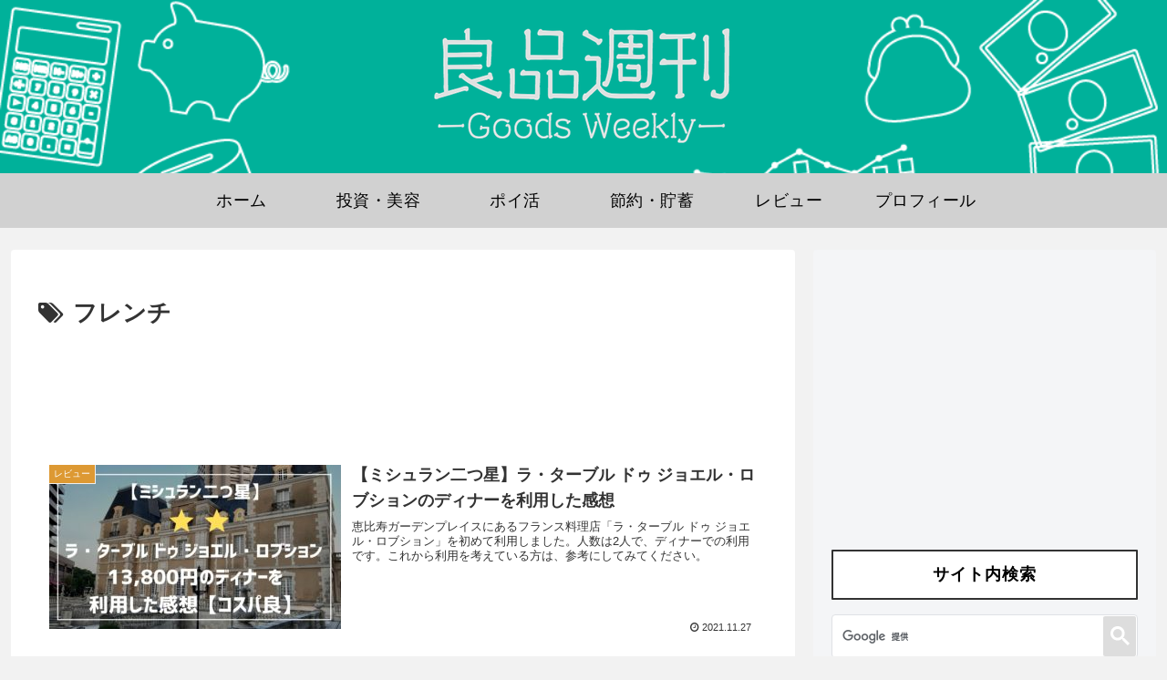

--- FILE ---
content_type: text/html; charset=utf-8
request_url: https://www.google.com/recaptcha/api2/aframe
body_size: 116
content:
<!DOCTYPE HTML><html><head><meta http-equiv="content-type" content="text/html; charset=UTF-8"></head><body><script nonce="nVQuZHvg-kTXBB8kVdBZKg">/** Anti-fraud and anti-abuse applications only. See google.com/recaptcha */ try{var clients={'sodar':'https://pagead2.googlesyndication.com/pagead/sodar?'};window.addEventListener("message",function(a){try{if(a.source===window.parent){var b=JSON.parse(a.data);var c=clients[b['id']];if(c){var d=document.createElement('img');d.src=c+b['params']+'&rc='+(localStorage.getItem("rc::a")?sessionStorage.getItem("rc::b"):"");window.document.body.appendChild(d);sessionStorage.setItem("rc::e",parseInt(sessionStorage.getItem("rc::e")||0)+1);localStorage.setItem("rc::h",'1768815674387');}}}catch(b){}});window.parent.postMessage("_grecaptcha_ready", "*");}catch(b){}</script></body></html>

--- FILE ---
content_type: application/javascript; charset=utf-8
request_url: https://fundingchoicesmessages.google.com/f/AGSKWxXVcDN634wPM2pCwzKhE8EL-0kE8kukdWnOgIy6rEDoonVgkfreQTY9lfU4AFYYOj05-8vkp2h0dQK60_9EXW0y4rzsLNzQtjGEC7Km7p1T7ZgjHbauiYyhRTKJ1qxMmN0eDp8FDKdyNyiYwXEZQa6dVdA87udPjlN9U9tKLk8LMqkD_RgO0KxXlrrd/_/butler.php?type=/as3overstreamplatformadapter.?advertiser_id=/ad728w./ad/cross-
body_size: -1292
content:
window['2114e4e7-c587-490f-91a5-8a493a00fa9b'] = true;

--- FILE ---
content_type: application/javascript; charset=utf-8;
request_url: https://dalc.valuecommerce.com/app3?p=887919242&_s=https%3A%2F%2Ffp-press.com%2Ftag%2F%25E3%2583%2595%25E3%2583%25AC%25E3%2583%25B3%25E3%2583%2581%2F&vf=iVBORw0KGgoAAAANSUhEUgAAAAMAAAADCAYAAABWKLW%2FAAAAMElEQVQYV2NkFGP4nxH%2Bh%2BH8ZB4GRmU95v8ZFq8Y6lVEGRg3cnX9j3rGw%2BAgkMUAAPP7DCIkqsBoAAAAAElFTkSuQmCC
body_size: 3328
content:
vc_linkswitch_callback({"t":"696dfc39","r":"aW38OQAIf-UDi2btCooAHwqKBtTsjQ","ub":"aW38OAAIIy4Di2btCooCsQqKC%2FCWSw%3D%3D","vcid":"vt2KFCzuTNe7nCGaa6BT3NM5gv9Sx-IQD5k8NHu6WyVkYwPJwmPwaxWLHgHGZYV90jNv4XyUSgjNh967rx8SzA","vcpub":"0.557029","app-external-test-pc.staging.furunavi.com":{"a":"2773224","m":"3267352","g":"2ca5d73ad8","sp":"utm_source%3Dvc%26utm_medium%3Daffiliate%26utm_campaign%3Dproduct_detail"},"www.omni7.jp":{"a":"2602201","m":"2993472","g":"2390db478c"},"restaurant.ikyu.com":{"a":"2349006","m":"2302203","g":"96e701898c"},"pocketalk.jp":{"a":"2425347","m":"2376577","g":"3423638b8c"},"paypaystep.yahoo.co.jp":{"a":"2840499","m":"2201292","g":"d9318dd68c"},"app.furunavi.jp":{"a":"2773224","m":"3267352","g":"2ca5d73ad8","sp":"utm_source%3Dvc%26utm_medium%3Daffiliate%26utm_campaign%3Dproduct_detail"},"l":4,"7netshopping.jp":{"a":"2602201","m":"2993472","g":"2390db478c"},"paypaymall.yahoo.co.jp":{"a":"2840499","m":"2201292","g":"d9318dd68c"},"p":887919242,"bit.ly":{"a":"2773224","m":"3267352","g":"2ca5d73ad8","sp":"utm_source%3Dvc%26utm_medium%3Daffiliate%26utm_campaign%3Dproduct_detail"},"www.hotpepper.jp":{"a":"2594692","m":"2262623","g":"b7c89613a3","sp":"vos%3Dnhppvccp99002"},"sec.sourcenext.info":{"a":"2425347","m":"2376577","g":"3423638b8c"},"s":3556077,"valuecommerce.com":{"a":"2803077","m":"4","g":"b0dba3f586"},"fcf.furunavi.jp":{"a":"2773224","m":"3267352","g":"2ca5d73ad8","sp":"utm_source%3Dvc%26utm_medium%3Daffiliate%26utm_campaign%3Dproduct_detail"},"mini-shopping.yahoo.co.jp":{"a":"2840499","m":"2201292","g":"d9318dd68c"},"furunavi.jp":{"a":"2773224","m":"3267352","g":"2ca5d73ad8","sp":"utm_source%3Dvc%26utm_medium%3Daffiliate%26utm_campaign%3Dproduct_detail"},"tower.jp":{"a":"2377670","m":"2409673","g":"c8931ca68c"},"fudemame.net":{"a":"2425347","m":"2376577","g":"3423638b8c"},"shopping.geocities.jp":{"a":"2840499","m":"2201292","g":"d9318dd68c"},"shopping.yahoo.co.jp":{"a":"2840499","m":"2201292","g":"d9318dd68c"},"www.asoview.com":{"a":"2698489","m":"3147096","g":"35713d288c"},"brand.asoview.com":{"a":"2698489","m":"3147096","g":"35713d288c"},"meetingowl.jp":{"a":"2425347","m":"2376577","g":"3423638b8c"},"approach.yahoo.co.jp":{"a":"2840499","m":"2201292","g":"d9318dd68c"},"d1ys6hwpe74y8z.cloudfront.net":{"a":"2817906","m":"3414447","g":"924281618c"},"furusatohonpo.jp":{"a":"2817906","m":"3414447","g":"924281618c"},"fudeoh.com":{"a":"2425347","m":"2376577","g":"3423638b8c"},"chou-jimaku.com":{"a":"2425347","m":"2376577","g":"3423638b8c"},"tabelog.com":{"a":"2797472","m":"3366797","g":"6a913f638c"},"www.hotpepper.jp?vos=nhppvccp99002":{"a":"2594692","m":"2262623","g":"b7c89613a3","sp":"vos%3Dnhppvccp99002"},"wwwtst.hotpepper.jp":{"a":"2594692","m":"2262623","g":"b7c89613a3","sp":"vos%3Dnhppvccp99002"},"ebookjapan.yahoo.co.jp":{"a":"2349414","m":"2103493","g":"388a08ada0","sp":"dealerid%3D40001"},"valuecommerce.ne.jp":{"a":"2803077","m":"4","g":"b0dba3f586"},"external-test-pc.staging.furunavi.com":{"a":"2773224","m":"3267352","g":"2ca5d73ad8","sp":"utm_source%3Dvc%26utm_medium%3Daffiliate%26utm_campaign%3Dproduct_detail"},"www.molekule.jp":{"a":"2425347","m":"2376577","g":"3423638b8c"},"sourcenext.com":{"a":"2425347","m":"2376577","g":"3423638b8c"},"7net.omni7.jp":{"a":"2602201","m":"2993472","g":"2390db478c"}})